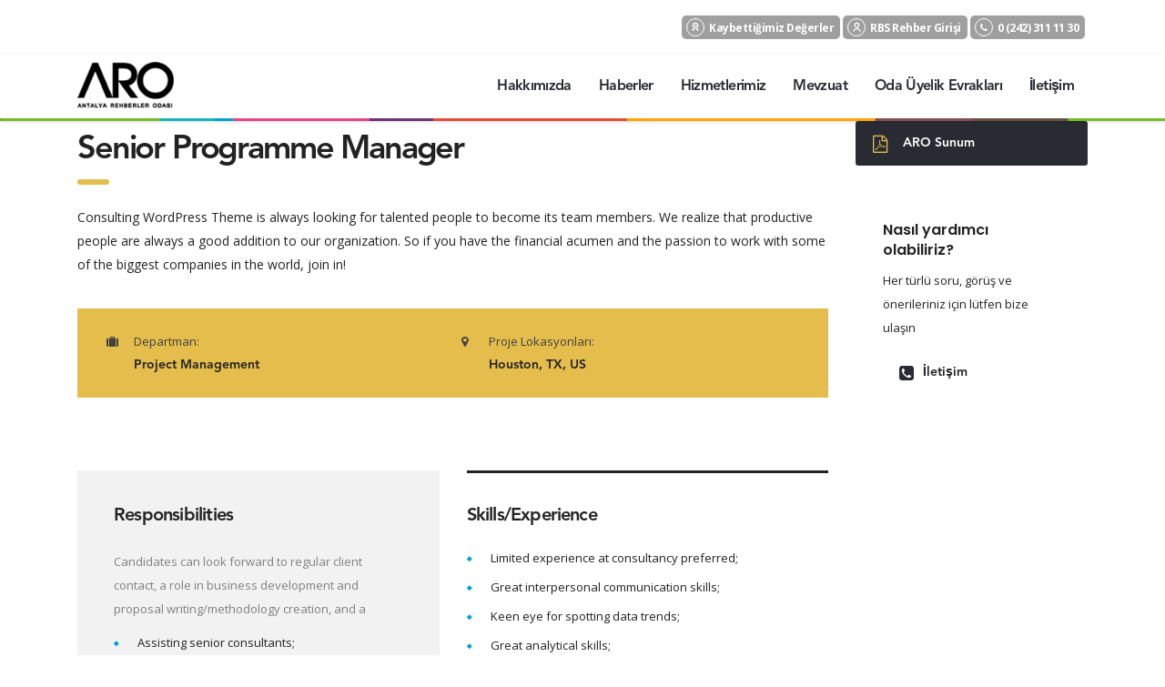

--- FILE ---
content_type: text/html; charset=UTF-8
request_url: https://aro.org.tr/careers_archive/senior-programme-manager/
body_size: 13277
content:
<!DOCTYPE html>
<html lang="tr">
<head>
    <meta charset="UTF-8">
    <meta name="viewport" content="width=device-width, initial-scale=1">
    <link rel="profile" href="http://gmpg.org/xfn/11">
    <link rel="pingback" href="https://aro.org.tr/xmlrpc.php">
    <title>Senior Programme Manager &#8211; ARO</title>
<style type="text/css" data-type="vc_shortcodes-custom-css">.vc_custom_1452687555475{margin-bottom: 100px !important;}.vc_custom_1451889219674{margin-bottom: -60px !important;}.vc_custom_1453112586637{margin-bottom: 60px !important;}.vc_custom_1453114022217{margin-bottom: 60px !important;}.vc_custom_1456121948446{padding-top: 13px !important;padding-right: 40px !important;padding-bottom: 34px !important;padding-left: 40px !important;background-color: #f2f2f2 !important;}.vc_custom_1456122016220{border-top-width: 3px !important;padding-top: 10px !important;border-top-color: #222222 !important;border-top-style: solid !important;}.vc_custom_1451762600590{margin-bottom: 0px !important;}</style><meta name='robots' content='max-image-preview:large' />
<link rel="alternate" type="application/rss+xml" title="ARO &raquo; akışı" href="https://aro.org.tr/feed/" />
<link rel="alternate" type="application/rss+xml" title="ARO &raquo; yorum akışı" href="https://aro.org.tr/comments/feed/" />
<link rel="alternate" title="oEmbed (JSON)" type="application/json+oembed" href="https://aro.org.tr/wp-json/oembed/1.0/embed?url=https%3A%2F%2Faro.org.tr%2Fcareers_archive%2Fsenior-programme-manager%2F" />
<link rel="alternate" title="oEmbed (XML)" type="text/xml+oembed" href="https://aro.org.tr/wp-json/oembed/1.0/embed?url=https%3A%2F%2Faro.org.tr%2Fcareers_archive%2Fsenior-programme-manager%2F&#038;format=xml" />
<style id='wp-img-auto-sizes-contain-inline-css' type='text/css'>
img:is([sizes=auto i],[sizes^="auto," i]){contain-intrinsic-size:3000px 1500px}
/*# sourceURL=wp-img-auto-sizes-contain-inline-css */
</style>
<link rel='stylesheet' id='sbi_styles-css' href='https://aro.org.tr/wp-content/plugins/instagram-feed/css/sbi-styles.min.css?ver=6.8.0' type='text/css' media='all' />
<style id='wp-block-library-inline-css' type='text/css'>
:root{--wp-block-synced-color:#7a00df;--wp-block-synced-color--rgb:122,0,223;--wp-bound-block-color:var(--wp-block-synced-color);--wp-editor-canvas-background:#ddd;--wp-admin-theme-color:#007cba;--wp-admin-theme-color--rgb:0,124,186;--wp-admin-theme-color-darker-10:#006ba1;--wp-admin-theme-color-darker-10--rgb:0,107,160.5;--wp-admin-theme-color-darker-20:#005a87;--wp-admin-theme-color-darker-20--rgb:0,90,135;--wp-admin-border-width-focus:2px}@media (min-resolution:192dpi){:root{--wp-admin-border-width-focus:1.5px}}.wp-element-button{cursor:pointer}:root .has-very-light-gray-background-color{background-color:#eee}:root .has-very-dark-gray-background-color{background-color:#313131}:root .has-very-light-gray-color{color:#eee}:root .has-very-dark-gray-color{color:#313131}:root .has-vivid-green-cyan-to-vivid-cyan-blue-gradient-background{background:linear-gradient(135deg,#00d084,#0693e3)}:root .has-purple-crush-gradient-background{background:linear-gradient(135deg,#34e2e4,#4721fb 50%,#ab1dfe)}:root .has-hazy-dawn-gradient-background{background:linear-gradient(135deg,#faaca8,#dad0ec)}:root .has-subdued-olive-gradient-background{background:linear-gradient(135deg,#fafae1,#67a671)}:root .has-atomic-cream-gradient-background{background:linear-gradient(135deg,#fdd79a,#004a59)}:root .has-nightshade-gradient-background{background:linear-gradient(135deg,#330968,#31cdcf)}:root .has-midnight-gradient-background{background:linear-gradient(135deg,#020381,#2874fc)}:root{--wp--preset--font-size--normal:16px;--wp--preset--font-size--huge:42px}.has-regular-font-size{font-size:1em}.has-larger-font-size{font-size:2.625em}.has-normal-font-size{font-size:var(--wp--preset--font-size--normal)}.has-huge-font-size{font-size:var(--wp--preset--font-size--huge)}.has-text-align-center{text-align:center}.has-text-align-left{text-align:left}.has-text-align-right{text-align:right}.has-fit-text{white-space:nowrap!important}#end-resizable-editor-section{display:none}.aligncenter{clear:both}.items-justified-left{justify-content:flex-start}.items-justified-center{justify-content:center}.items-justified-right{justify-content:flex-end}.items-justified-space-between{justify-content:space-between}.screen-reader-text{border:0;clip-path:inset(50%);height:1px;margin:-1px;overflow:hidden;padding:0;position:absolute;width:1px;word-wrap:normal!important}.screen-reader-text:focus{background-color:#ddd;clip-path:none;color:#444;display:block;font-size:1em;height:auto;left:5px;line-height:normal;padding:15px 23px 14px;text-decoration:none;top:5px;width:auto;z-index:100000}html :where(.has-border-color){border-style:solid}html :where([style*=border-top-color]){border-top-style:solid}html :where([style*=border-right-color]){border-right-style:solid}html :where([style*=border-bottom-color]){border-bottom-style:solid}html :where([style*=border-left-color]){border-left-style:solid}html :where([style*=border-width]){border-style:solid}html :where([style*=border-top-width]){border-top-style:solid}html :where([style*=border-right-width]){border-right-style:solid}html :where([style*=border-bottom-width]){border-bottom-style:solid}html :where([style*=border-left-width]){border-left-style:solid}html :where(img[class*=wp-image-]){height:auto;max-width:100%}:where(figure){margin:0 0 1em}html :where(.is-position-sticky){--wp-admin--admin-bar--position-offset:var(--wp-admin--admin-bar--height,0px)}@media screen and (max-width:600px){html :where(.is-position-sticky){--wp-admin--admin-bar--position-offset:0px}}

/*# sourceURL=wp-block-library-inline-css */
</style><style id='global-styles-inline-css' type='text/css'>
:root{--wp--preset--aspect-ratio--square: 1;--wp--preset--aspect-ratio--4-3: 4/3;--wp--preset--aspect-ratio--3-4: 3/4;--wp--preset--aspect-ratio--3-2: 3/2;--wp--preset--aspect-ratio--2-3: 2/3;--wp--preset--aspect-ratio--16-9: 16/9;--wp--preset--aspect-ratio--9-16: 9/16;--wp--preset--color--black: #000000;--wp--preset--color--cyan-bluish-gray: #abb8c3;--wp--preset--color--white: #ffffff;--wp--preset--color--pale-pink: #f78da7;--wp--preset--color--vivid-red: #cf2e2e;--wp--preset--color--luminous-vivid-orange: #ff6900;--wp--preset--color--luminous-vivid-amber: #fcb900;--wp--preset--color--light-green-cyan: #7bdcb5;--wp--preset--color--vivid-green-cyan: #00d084;--wp--preset--color--pale-cyan-blue: #8ed1fc;--wp--preset--color--vivid-cyan-blue: #0693e3;--wp--preset--color--vivid-purple: #9b51e0;--wp--preset--gradient--vivid-cyan-blue-to-vivid-purple: linear-gradient(135deg,rgb(6,147,227) 0%,rgb(155,81,224) 100%);--wp--preset--gradient--light-green-cyan-to-vivid-green-cyan: linear-gradient(135deg,rgb(122,220,180) 0%,rgb(0,208,130) 100%);--wp--preset--gradient--luminous-vivid-amber-to-luminous-vivid-orange: linear-gradient(135deg,rgb(252,185,0) 0%,rgb(255,105,0) 100%);--wp--preset--gradient--luminous-vivid-orange-to-vivid-red: linear-gradient(135deg,rgb(255,105,0) 0%,rgb(207,46,46) 100%);--wp--preset--gradient--very-light-gray-to-cyan-bluish-gray: linear-gradient(135deg,rgb(238,238,238) 0%,rgb(169,184,195) 100%);--wp--preset--gradient--cool-to-warm-spectrum: linear-gradient(135deg,rgb(74,234,220) 0%,rgb(151,120,209) 20%,rgb(207,42,186) 40%,rgb(238,44,130) 60%,rgb(251,105,98) 80%,rgb(254,248,76) 100%);--wp--preset--gradient--blush-light-purple: linear-gradient(135deg,rgb(255,206,236) 0%,rgb(152,150,240) 100%);--wp--preset--gradient--blush-bordeaux: linear-gradient(135deg,rgb(254,205,165) 0%,rgb(254,45,45) 50%,rgb(107,0,62) 100%);--wp--preset--gradient--luminous-dusk: linear-gradient(135deg,rgb(255,203,112) 0%,rgb(199,81,192) 50%,rgb(65,88,208) 100%);--wp--preset--gradient--pale-ocean: linear-gradient(135deg,rgb(255,245,203) 0%,rgb(182,227,212) 50%,rgb(51,167,181) 100%);--wp--preset--gradient--electric-grass: linear-gradient(135deg,rgb(202,248,128) 0%,rgb(113,206,126) 100%);--wp--preset--gradient--midnight: linear-gradient(135deg,rgb(2,3,129) 0%,rgb(40,116,252) 100%);--wp--preset--font-size--small: 13px;--wp--preset--font-size--medium: 20px;--wp--preset--font-size--large: 36px;--wp--preset--font-size--x-large: 42px;--wp--preset--spacing--20: 0.44rem;--wp--preset--spacing--30: 0.67rem;--wp--preset--spacing--40: 1rem;--wp--preset--spacing--50: 1.5rem;--wp--preset--spacing--60: 2.25rem;--wp--preset--spacing--70: 3.38rem;--wp--preset--spacing--80: 5.06rem;--wp--preset--shadow--natural: 6px 6px 9px rgba(0, 0, 0, 0.2);--wp--preset--shadow--deep: 12px 12px 50px rgba(0, 0, 0, 0.4);--wp--preset--shadow--sharp: 6px 6px 0px rgba(0, 0, 0, 0.2);--wp--preset--shadow--outlined: 6px 6px 0px -3px rgb(255, 255, 255), 6px 6px rgb(0, 0, 0);--wp--preset--shadow--crisp: 6px 6px 0px rgb(0, 0, 0);}:where(.is-layout-flex){gap: 0.5em;}:where(.is-layout-grid){gap: 0.5em;}body .is-layout-flex{display: flex;}.is-layout-flex{flex-wrap: wrap;align-items: center;}.is-layout-flex > :is(*, div){margin: 0;}body .is-layout-grid{display: grid;}.is-layout-grid > :is(*, div){margin: 0;}:where(.wp-block-columns.is-layout-flex){gap: 2em;}:where(.wp-block-columns.is-layout-grid){gap: 2em;}:where(.wp-block-post-template.is-layout-flex){gap: 1.25em;}:where(.wp-block-post-template.is-layout-grid){gap: 1.25em;}.has-black-color{color: var(--wp--preset--color--black) !important;}.has-cyan-bluish-gray-color{color: var(--wp--preset--color--cyan-bluish-gray) !important;}.has-white-color{color: var(--wp--preset--color--white) !important;}.has-pale-pink-color{color: var(--wp--preset--color--pale-pink) !important;}.has-vivid-red-color{color: var(--wp--preset--color--vivid-red) !important;}.has-luminous-vivid-orange-color{color: var(--wp--preset--color--luminous-vivid-orange) !important;}.has-luminous-vivid-amber-color{color: var(--wp--preset--color--luminous-vivid-amber) !important;}.has-light-green-cyan-color{color: var(--wp--preset--color--light-green-cyan) !important;}.has-vivid-green-cyan-color{color: var(--wp--preset--color--vivid-green-cyan) !important;}.has-pale-cyan-blue-color{color: var(--wp--preset--color--pale-cyan-blue) !important;}.has-vivid-cyan-blue-color{color: var(--wp--preset--color--vivid-cyan-blue) !important;}.has-vivid-purple-color{color: var(--wp--preset--color--vivid-purple) !important;}.has-black-background-color{background-color: var(--wp--preset--color--black) !important;}.has-cyan-bluish-gray-background-color{background-color: var(--wp--preset--color--cyan-bluish-gray) !important;}.has-white-background-color{background-color: var(--wp--preset--color--white) !important;}.has-pale-pink-background-color{background-color: var(--wp--preset--color--pale-pink) !important;}.has-vivid-red-background-color{background-color: var(--wp--preset--color--vivid-red) !important;}.has-luminous-vivid-orange-background-color{background-color: var(--wp--preset--color--luminous-vivid-orange) !important;}.has-luminous-vivid-amber-background-color{background-color: var(--wp--preset--color--luminous-vivid-amber) !important;}.has-light-green-cyan-background-color{background-color: var(--wp--preset--color--light-green-cyan) !important;}.has-vivid-green-cyan-background-color{background-color: var(--wp--preset--color--vivid-green-cyan) !important;}.has-pale-cyan-blue-background-color{background-color: var(--wp--preset--color--pale-cyan-blue) !important;}.has-vivid-cyan-blue-background-color{background-color: var(--wp--preset--color--vivid-cyan-blue) !important;}.has-vivid-purple-background-color{background-color: var(--wp--preset--color--vivid-purple) !important;}.has-black-border-color{border-color: var(--wp--preset--color--black) !important;}.has-cyan-bluish-gray-border-color{border-color: var(--wp--preset--color--cyan-bluish-gray) !important;}.has-white-border-color{border-color: var(--wp--preset--color--white) !important;}.has-pale-pink-border-color{border-color: var(--wp--preset--color--pale-pink) !important;}.has-vivid-red-border-color{border-color: var(--wp--preset--color--vivid-red) !important;}.has-luminous-vivid-orange-border-color{border-color: var(--wp--preset--color--luminous-vivid-orange) !important;}.has-luminous-vivid-amber-border-color{border-color: var(--wp--preset--color--luminous-vivid-amber) !important;}.has-light-green-cyan-border-color{border-color: var(--wp--preset--color--light-green-cyan) !important;}.has-vivid-green-cyan-border-color{border-color: var(--wp--preset--color--vivid-green-cyan) !important;}.has-pale-cyan-blue-border-color{border-color: var(--wp--preset--color--pale-cyan-blue) !important;}.has-vivid-cyan-blue-border-color{border-color: var(--wp--preset--color--vivid-cyan-blue) !important;}.has-vivid-purple-border-color{border-color: var(--wp--preset--color--vivid-purple) !important;}.has-vivid-cyan-blue-to-vivid-purple-gradient-background{background: var(--wp--preset--gradient--vivid-cyan-blue-to-vivid-purple) !important;}.has-light-green-cyan-to-vivid-green-cyan-gradient-background{background: var(--wp--preset--gradient--light-green-cyan-to-vivid-green-cyan) !important;}.has-luminous-vivid-amber-to-luminous-vivid-orange-gradient-background{background: var(--wp--preset--gradient--luminous-vivid-amber-to-luminous-vivid-orange) !important;}.has-luminous-vivid-orange-to-vivid-red-gradient-background{background: var(--wp--preset--gradient--luminous-vivid-orange-to-vivid-red) !important;}.has-very-light-gray-to-cyan-bluish-gray-gradient-background{background: var(--wp--preset--gradient--very-light-gray-to-cyan-bluish-gray) !important;}.has-cool-to-warm-spectrum-gradient-background{background: var(--wp--preset--gradient--cool-to-warm-spectrum) !important;}.has-blush-light-purple-gradient-background{background: var(--wp--preset--gradient--blush-light-purple) !important;}.has-blush-bordeaux-gradient-background{background: var(--wp--preset--gradient--blush-bordeaux) !important;}.has-luminous-dusk-gradient-background{background: var(--wp--preset--gradient--luminous-dusk) !important;}.has-pale-ocean-gradient-background{background: var(--wp--preset--gradient--pale-ocean) !important;}.has-electric-grass-gradient-background{background: var(--wp--preset--gradient--electric-grass) !important;}.has-midnight-gradient-background{background: var(--wp--preset--gradient--midnight) !important;}.has-small-font-size{font-size: var(--wp--preset--font-size--small) !important;}.has-medium-font-size{font-size: var(--wp--preset--font-size--medium) !important;}.has-large-font-size{font-size: var(--wp--preset--font-size--large) !important;}.has-x-large-font-size{font-size: var(--wp--preset--font-size--x-large) !important;}
/*# sourceURL=global-styles-inline-css */
</style>

<style id='classic-theme-styles-inline-css' type='text/css'>
/*! This file is auto-generated */
.wp-block-button__link{color:#fff;background-color:#32373c;border-radius:9999px;box-shadow:none;text-decoration:none;padding:calc(.667em + 2px) calc(1.333em + 2px);font-size:1.125em}.wp-block-file__button{background:#32373c;color:#fff;text-decoration:none}
/*# sourceURL=/wp-includes/css/classic-themes.min.css */
</style>
<link rel='stylesheet' id='contact-form-7-css' href='https://aro.org.tr/wp-content/plugins/contact-form-7/includes/css/styles.css?ver=6.0.6' type='text/css' media='all' />
<link rel='stylesheet' id='stm-stm-css' href='https://aro.org.tr/wp-content/uploads/stm_fonts/stm/stm.css?ver=1.0' type='text/css' media='all' />
<link rel='stylesheet' id='tp_twitter_plugin_css-css' href='https://aro.org.tr/wp-content/plugins/recent-tweets-widget/tp_twitter_plugin.css?ver=1.0' type='text/css' media='screen' />
<link rel='stylesheet' id='rs-plugin-settings-css' href='https://aro.org.tr/wp-content/plugins/revslider/public/assets/css/rs6.css?ver=6.1.2' type='text/css' media='all' />
<style id='rs-plugin-settings-inline-css' type='text/css'>
#rs-demo-id {}
/*# sourceURL=rs-plugin-settings-inline-css */
</style>
<link rel='stylesheet' id='bootstrap-css' href='https://aro.org.tr/wp-content/themes/consulting/assets/css/bootstrap.min.css?ver=4.6.7' type='text/css' media='all' />
<link rel='stylesheet' id='font-awesome-css' href='https://aro.org.tr/wp-content/themes/consulting/assets/css/font-awesome.min.css?ver=4.6.7' type='text/css' media='all' />
<link rel='stylesheet' id='consulting-style-css' href='https://aro.org.tr/wp-content/themes/consulting/style.css?ver=4.6.7' type='text/css' media='all' />
<link rel='stylesheet' id='consulting-layout-css' href='https://aro.org.tr/wp-content/themes/consulting/assets/css/layout_1/main.css?ver=4.6.7' type='text/css' media='all' />
<style id='consulting-layout-inline-css' type='text/css'>
.page_title{ background-repeat: repeat !important; }.mtc, .mtc_h:hover{
					color: #002e5b!important
				}.stc, .stc_h:hover{
					color: #6c98e1!important
				}.ttc, .ttc_h:hover{
					color: #fde428!important
				}.mbc, .mbc_h:hover, .stm-search .stm_widget_search button{
					background-color: #002e5b!important
				}.sbc, .sbc_h:hover{
					background-color: #6c98e1!important
				}.tbc, .tbc_h:hover{
					background-color: #fde428!important
				}.mbdc, .mbdc_h:hover{
					border-color: #002e5b!important
				}.sbdc, .sbdc_h:hover{
					border-color: #6c98e1!important
				}.tbdc, .tbdc_h:hover{
					border-color: #fde428!important
				}
/*# sourceURL=consulting-layout-inline-css */
</style>
<link rel='stylesheet' id='select2-css' href='https://aro.org.tr/wp-content/themes/consulting/assets/css/select2.min.css?ver=4.6.7' type='text/css' media='all' />
<link rel='stylesheet' id='header_builder-css' href='https://aro.org.tr/wp-content/themes/consulting/assets/css/header_builder.css?ver=4.6.7' type='text/css' media='all' />
<link rel='stylesheet' id='consulting-default-font-css' href='https://fonts.googleapis.com/css?family=Open+Sans%3A400%2C300%2C300italic%2C400italic%2C600%2C600italic%2C700%2C700italic%2C800%2C800italic%26subset%3Dlatin%2Cgreek%2Cgreek-ext%2Cvietnamese%2Ccyrillic-ext%2Clatin-ext%2Ccyrillic%7CPoppins%3A400%2C500%2C300%2C600%2C700%26subset%3Dlatin%2Clatin-ext%2Cdevanagari&#038;ver=4.6.7' type='text/css' media='all' />
<link rel='stylesheet' id='consulting-skin_dark_denim-css' href='https://aro.org.tr/wp-content/themes/consulting/assets/css/layout_1/skin_dark_denim.css?ver=1' type='text/css' media='all' />
<link rel='stylesheet' id='stm_megamenu-css' href='https://aro.org.tr/wp-content/themes/consulting/inc/megamenu/assets/css/megamenu.css?ver=6.9' type='text/css' media='all' />
<style id='akismet-widget-style-inline-css' type='text/css'>

			.a-stats {
				--akismet-color-mid-green: #357b49;
				--akismet-color-white: #fff;
				--akismet-color-light-grey: #f6f7f7;

				max-width: 350px;
				width: auto;
			}

			.a-stats * {
				all: unset;
				box-sizing: border-box;
			}

			.a-stats strong {
				font-weight: 600;
			}

			.a-stats a.a-stats__link,
			.a-stats a.a-stats__link:visited,
			.a-stats a.a-stats__link:active {
				background: var(--akismet-color-mid-green);
				border: none;
				box-shadow: none;
				border-radius: 8px;
				color: var(--akismet-color-white);
				cursor: pointer;
				display: block;
				font-family: -apple-system, BlinkMacSystemFont, 'Segoe UI', 'Roboto', 'Oxygen-Sans', 'Ubuntu', 'Cantarell', 'Helvetica Neue', sans-serif;
				font-weight: 500;
				padding: 12px;
				text-align: center;
				text-decoration: none;
				transition: all 0.2s ease;
			}

			/* Extra specificity to deal with TwentyTwentyOne focus style */
			.widget .a-stats a.a-stats__link:focus {
				background: var(--akismet-color-mid-green);
				color: var(--akismet-color-white);
				text-decoration: none;
			}

			.a-stats a.a-stats__link:hover {
				filter: brightness(110%);
				box-shadow: 0 4px 12px rgba(0, 0, 0, 0.06), 0 0 2px rgba(0, 0, 0, 0.16);
			}

			.a-stats .count {
				color: var(--akismet-color-white);
				display: block;
				font-size: 1.5em;
				line-height: 1.4;
				padding: 0 13px;
				white-space: nowrap;
			}
		
/*# sourceURL=akismet-widget-style-inline-css */
</style>
<link rel='stylesheet' id='js_composer_front-css' href='https://aro.org.tr/wp-content/plugins/js_composer/assets/css/js_composer.min.css?ver=6.0.5' type='text/css' media='all' />
<script type="text/javascript" src="https://aro.org.tr/wp-includes/js/jquery/jquery.min.js?ver=3.7.1" id="jquery-core-js"></script>
<script type="text/javascript" src="https://aro.org.tr/wp-includes/js/jquery/jquery-migrate.min.js?ver=3.4.1" id="jquery-migrate-js"></script>
<script type="text/javascript" src="https://aro.org.tr/wp-content/plugins/revslider/public/assets/js/revolution.tools.min.js?ver=6.0" id="tp-tools-js"></script>
<script type="text/javascript" src="https://aro.org.tr/wp-content/plugins/revslider/public/assets/js/rs6.min.js?ver=6.1.2" id="revmin-js"></script>
<script type="text/javascript" src="https://aro.org.tr/wp-content/themes/consulting/inc/megamenu/assets/js/megamenu.js?ver=6.9" id="stm_megamenu-js"></script>
<link rel="https://api.w.org/" href="https://aro.org.tr/wp-json/" /><link rel="EditURI" type="application/rsd+xml" title="RSD" href="https://aro.org.tr/xmlrpc.php?rsd" />
<meta name="generator" content="WordPress 6.9" />
<link rel="canonical" href="https://aro.org.tr/careers_archive/senior-programme-manager/" />
<link rel='shortlink' href='https://aro.org.tr/?p=433' />
        <script type="text/javascript">
            var ajaxurl = 'https://aro.org.tr/wp-admin/admin-ajax.php';
            var stm_ajax_load_events = '0fac840d3e';
            var stm_ajax_load_portfolio = '250ddbf57c';
            var stm_ajax_add_event_member_sc = 'b0ac02b89e';
            var stm_custom_register = 'cefa8c70cb';
            var stm_get_prices = '49d2cec674';
            var stm_get_history = 'e4d9479452';
            var consulting_install_plugin = 'e47a06a6e1';
            var stm_ajax_add_review = '0068c54ceb';
        </script>
        <meta name="generator" content="Powered by WPBakery Page Builder - drag and drop page builder for WordPress."/>
<meta name="generator" content="Powered by Slider Revolution 6.1.2 - responsive, Mobile-Friendly Slider Plugin for WordPress with comfortable drag and drop interface." />
<link rel="icon" href="https://aro.org.tr/wp-content/uploads/2020/01/favicon-50x50.png" sizes="32x32" />
<link rel="icon" href="https://aro.org.tr/wp-content/uploads/2020/01/favicon.png" sizes="192x192" />
<link rel="apple-touch-icon" href="https://aro.org.tr/wp-content/uploads/2020/01/favicon.png" />
<meta name="msapplication-TileImage" content="https://aro.org.tr/wp-content/uploads/2020/01/favicon.png" />
<script type="text/javascript">function setREVStartSize(t){try{var h,e=document.getElementById(t.c).parentNode.offsetWidth;if(e=0===e||isNaN(e)?window.innerWidth:e,t.tabw=void 0===t.tabw?0:parseInt(t.tabw),t.thumbw=void 0===t.thumbw?0:parseInt(t.thumbw),t.tabh=void 0===t.tabh?0:parseInt(t.tabh),t.thumbh=void 0===t.thumbh?0:parseInt(t.thumbh),t.tabhide=void 0===t.tabhide?0:parseInt(t.tabhide),t.thumbhide=void 0===t.thumbhide?0:parseInt(t.thumbhide),t.mh=void 0===t.mh||""==t.mh||"auto"===t.mh?0:parseInt(t.mh,0),"fullscreen"===t.layout||"fullscreen"===t.l)h=Math.max(t.mh,window.innerHeight);else{for(var i in t.gw=Array.isArray(t.gw)?t.gw:[t.gw],t.rl)void 0!==t.gw[i]&&0!==t.gw[i]||(t.gw[i]=t.gw[i-1]);for(var i in t.gh=void 0===t.el||""===t.el||Array.isArray(t.el)&&0==t.el.length?t.gh:t.el,t.gh=Array.isArray(t.gh)?t.gh:[t.gh],t.rl)void 0!==t.gh[i]&&0!==t.gh[i]||(t.gh[i]=t.gh[i-1]);var r,a=new Array(t.rl.length),n=0;for(var i in t.tabw=t.tabhide>=e?0:t.tabw,t.thumbw=t.thumbhide>=e?0:t.thumbw,t.tabh=t.tabhide>=e?0:t.tabh,t.thumbh=t.thumbhide>=e?0:t.thumbh,t.rl)a[i]=t.rl[i]<window.innerWidth?0:t.rl[i];for(var i in r=a[0],a)r>a[i]&&0<a[i]&&(r=a[i],n=i);var d=e>t.gw[n]+t.tabw+t.thumbw?1:(e-(t.tabw+t.thumbw))/t.gw[n];h=t.gh[n]*d+(t.tabh+t.thumbh)}void 0===window.rs_init_css&&(window.rs_init_css=document.head.appendChild(document.createElement("style"))),document.getElementById(t.c).height=h,window.rs_init_css.innerHTML+="#"+t.c+"_wrapper { height: "+h+"px }"}catch(t){console.log("Failure at Presize of Slider:"+t)}};</script>
<noscript><style> .wpb_animate_when_almost_visible { opacity: 1; }</style></noscript><link rel='stylesheet' id='vc_google_fonts_abril_fatfaceregular-css' href='//fonts.googleapis.com/css?family=Abril+Fatface%3Aregular&#038;ver=6.9' type='text/css' media='all' />
<link rel='stylesheet' id='vc_google_fonts_poppins300regular500600700-css' href='//fonts.googleapis.com/css?family=Poppins%3A300%2Cregular%2C500%2C600%2C700&#038;ver=6.9' type='text/css' media='all' />
</head>
<body class="wp-singular stm_careers-template-default single single-stm_careers postid-433 wp-theme-consulting site_layout_1  header_style_2 sticky_menu wpb-js-composer js-comp-ver-6.0.5 vc_responsive">
<div id="wrapper">
    <div id="fullpage" class="content_wrapper">
                        <header id="header">
                                                                        <div class="top_bar">
                            <div class="container">
                                                                                                        <div class="top_bar_info_wr">
                                                                                                                                                                                                                                                                                                                                <ul class="top_bar_info"
                                                        id="top_bar_info_1" style="display: block;">
                                                                                                                    <li>
                                                                <i class="stm-award"></i>
                                                                <span>
                                                                    <a target="_blank" href="/kaybettigimiz-degerler">Kaybettiğimiz Değerler</a>                                                                </span>
                                                            </li>
                                                                                                                                                                            <li>
                                                                <i class="stm-user"></i>
                                                                <span>
                                                                    <a target="_blank" href="https://rehber.tureb.org.tr/KullaniciGiris/Index/">RBS Rehber Girişi</a>                                                                </span>
                                                            </li>
                                                                                                                                                                            <li>
                                                                <i class="fa fa-phone"></i>
                                                                <span>
                                                                    <a href="tel:+902423111130">0 (242) 311 11 30</a>                                                                </span>
                                                            </li>
                                                                                                            </ul>
                                                                                                                                                                        </div>
                                                            </div>
                        </div>
                                                                                                <div class="header_top clearfix">
                            <div class="container">
                                <div class="logo media-left media-middle">
                                                                            <a href="https://aro.org.tr/"><img
                                                    src="https://aro.org.tr/wp-content/uploads/2019/12/logo_dark.png"
                                                    style="width: px; height: px;"
                                                    alt="ARO"/></a>
                                                                    </div>
                                <div class="top_nav media-body media-middle">
                                                                                                                                                    <div class="top_nav_wrapper clearfix">
                                        <ul id="menu-extra-links" class="main_menu_nav"><li id="menu-item-1292" class="menu-item menu-item-type-post_type menu-item-object-page menu-item-has-children menu-item-1292"><a href="https://aro.org.tr/hakkimizda/">Hakkımızda</a>
<ul class="sub-menu">
	<li id="menu-item-1552" class="menu-item menu-item-type-post_type menu-item-object-page menu-item-1552 stm_col_width_default stm_mega_cols_inside_default"><a href="https://aro.org.tr/baskan/">Başkan</a></li>
	<li id="menu-item-1550" class="menu-item menu-item-type-post_type menu-item-object-page menu-item-1550 stm_col_width_default stm_mega_cols_inside_default"><a href="https://aro.org.tr/yonetim-kurulu/">Yönetim Kurulu</a></li>
	<li id="menu-item-1549" class="menu-item menu-item-type-post_type menu-item-object-page menu-item-1549 stm_col_width_default stm_mega_cols_inside_default"><a href="https://aro.org.tr/denetleme-kurulu/">Denetleme Kurulu</a></li>
	<li id="menu-item-1551" class="menu-item menu-item-type-post_type menu-item-object-page menu-item-1551 stm_col_width_default stm_mega_cols_inside_default"><a href="https://aro.org.tr/uyelerimiz/">Üyelerimiz</a></li>
	<li id="menu-item-1548" class="menu-item menu-item-type-post_type menu-item-object-page menu-item-1548 stm_col_width_default stm_mega_cols_inside_default"><a href="https://aro.org.tr/calisanlarimiz/">Çalışanlarımız</a></li>
</ul>
</li>
<li id="menu-item-1554" class="menu-item menu-item-type-taxonomy menu-item-object-category menu-item-1554"><a href="https://aro.org.tr/category/haberler/">Haberler</a></li>
<li id="menu-item-1555" class="menu-item menu-item-type-taxonomy menu-item-object-category menu-item-has-children menu-item-1555"><a href="https://aro.org.tr/category/hizmetlerimiz/">Hizmetlerimiz</a>
<ul class="sub-menu">
	<li id="menu-item-3506" class="menu-item menu-item-type-post_type menu-item-object-page menu-item-3506 stm_col_width_default stm_mega_cols_inside_default"><a href="https://aro.org.tr/youtube-yayinlarimiz/">Youtube Yayınlarımız</a></li>
</ul>
</li>
<li id="menu-item-1559" class="menu-item menu-item-type-taxonomy menu-item-object-category menu-item-has-children menu-item-1559"><a href="https://aro.org.tr/category/rehberin-rehberi/">Mevzuat</a>
<ul class="sub-menu">
	<li id="menu-item-3505" class="menu-item menu-item-type-post_type menu-item-object-page menu-item-3505 stm_col_width_default stm_mega_cols_inside_default"><a href="https://aro.org.tr/6326-sayili-turist-rehberligi-meslek-kanunu/">6326 Sayılı Turist Rehberliği Meslek Kanunu</a></li>
	<li id="menu-item-3504" class="menu-item menu-item-type-post_type menu-item-object-page menu-item-3504 stm_col_width_default stm_mega_cols_inside_default"><a href="https://aro.org.tr/turist-rehberligi-yonetmeligi/">Turist Rehberliği Yönetmeliği</a></li>
</ul>
</li>
<li id="menu-item-3502" class="menu-item menu-item-type-post_type menu-item-object-page menu-item-3502"><a href="https://aro.org.tr/kayitevraklar/">Oda Üyelik Evrakları</a></li>
<li id="menu-item-1553" class="menu-item menu-item-type-post_type menu-item-object-page menu-item-1553"><a href="https://aro.org.tr/iletisim/">İletişim</a></li>
</ul>                                    </div>
                                </div>
                            </div>
                            <div class="headerBottom"></div>
                        </div>
                    
                    <div class="mobile_header">
                        <div class="logo_wrapper clearfix">
                            <div class="logo">
                                                                    <a href="https://aro.org.tr/"><img
                                                src="https://aro.org.tr/wp-content/uploads/2019/12/logo_dark.png"
                                                style="width: px; height: px;"
                                                alt="ARO"/></a>
                                                            </div>
                            <div id="menu_toggle">
                                <button></button>
                            </div>
                        </div>
                        <div class="header_info">
                            <div class="top_nav_mobile">
                                <ul id="menu-extra-links-1" class="main_menu_nav"><li class="menu-item menu-item-type-post_type menu-item-object-page menu-item-has-children menu-item-1292"><a href="https://aro.org.tr/hakkimizda/">Hakkımızda</a>
<ul class="sub-menu">
	<li class="menu-item menu-item-type-post_type menu-item-object-page menu-item-1552 stm_col_width_default stm_mega_cols_inside_default"><a href="https://aro.org.tr/baskan/">Başkan</a></li>
	<li class="menu-item menu-item-type-post_type menu-item-object-page menu-item-1550 stm_col_width_default stm_mega_cols_inside_default"><a href="https://aro.org.tr/yonetim-kurulu/">Yönetim Kurulu</a></li>
	<li class="menu-item menu-item-type-post_type menu-item-object-page menu-item-1549 stm_col_width_default stm_mega_cols_inside_default"><a href="https://aro.org.tr/denetleme-kurulu/">Denetleme Kurulu</a></li>
	<li class="menu-item menu-item-type-post_type menu-item-object-page menu-item-1551 stm_col_width_default stm_mega_cols_inside_default"><a href="https://aro.org.tr/uyelerimiz/">Üyelerimiz</a></li>
	<li class="menu-item menu-item-type-post_type menu-item-object-page menu-item-1548 stm_col_width_default stm_mega_cols_inside_default"><a href="https://aro.org.tr/calisanlarimiz/">Çalışanlarımız</a></li>
</ul>
</li>
<li class="menu-item menu-item-type-taxonomy menu-item-object-category menu-item-1554"><a href="https://aro.org.tr/category/haberler/">Haberler</a></li>
<li class="menu-item menu-item-type-taxonomy menu-item-object-category menu-item-has-children menu-item-1555"><a href="https://aro.org.tr/category/hizmetlerimiz/">Hizmetlerimiz</a>
<ul class="sub-menu">
	<li class="menu-item menu-item-type-post_type menu-item-object-page menu-item-3506 stm_col_width_default stm_mega_cols_inside_default"><a href="https://aro.org.tr/youtube-yayinlarimiz/">Youtube Yayınlarımız</a></li>
</ul>
</li>
<li class="menu-item menu-item-type-taxonomy menu-item-object-category menu-item-has-children menu-item-1559"><a href="https://aro.org.tr/category/rehberin-rehberi/">Mevzuat</a>
<ul class="sub-menu">
	<li class="menu-item menu-item-type-post_type menu-item-object-page menu-item-3505 stm_col_width_default stm_mega_cols_inside_default"><a href="https://aro.org.tr/6326-sayili-turist-rehberligi-meslek-kanunu/">6326 Sayılı Turist Rehberliği Meslek Kanunu</a></li>
	<li class="menu-item menu-item-type-post_type menu-item-object-page menu-item-3504 stm_col_width_default stm_mega_cols_inside_default"><a href="https://aro.org.tr/turist-rehberligi-yonetmeligi/">Turist Rehberliği Yönetmeliği</a></li>
</ul>
</li>
<li class="menu-item menu-item-type-post_type menu-item-object-page menu-item-3502"><a href="https://aro.org.tr/kayitevraklar/">Oda Üyelik Evrakları</a></li>
<li class="menu-item menu-item-type-post_type menu-item-object-page menu-item-1553"><a href="https://aro.org.tr/iletisim/">İletişim</a></li>
</ul>                            </div>
                                                            <div class="icon_texts">
                                                                            <div class="icon_text clearfix">
                                            <div class="icon"><i
                                                        class="fa fa fa-map-marker"></i>
                                            </div>
                                            <div class="text">
                                                <strong>212 714 0177</strong>
<span>Ücretsiz aramal</span>                                            </div>
                                        </div>
                                                                                                                <div class="icon_text clearfix">
                                            <div class="icon"><i
                                                        class="fa fa fa-map-marker"></i>
                                            </div>
                                            <div class="text">
                                                <strong>Pzt - Cmt 8.00 - 18.00</strong>
<span>Pazar KAPALI</span>                                            </div>
                                        </div>
                                                                                                                <div class="icon_text clearfix">
                                            <div class="icon"><i
                                                        class="fa fa fa-map-marker"></i>
                                            </div>
                                            <div class="text">
                                                <strong>1010 Avenue of the Moon</strong>
<span>New York, NY 10018 US.</span>                                            </div>
                                        </div>
                                                                    </div>
                                                        
                        </div>
                    </div>
                                    </header>
        <div id="main" >
                        <div class="container">

<div class="content-area">

	<article id="post-433" class="post-433 stm_careers type-stm_careers status-publish hentry">
	<div class="entry-content">
		            <div class="vc_row wpb_row vc_row-fluid vc_custom_1452687555475"><div class="wpb_column vc_column_container vc_col-sm-12 vc_col-lg-9 vc_col-md-9"><div class="vc_column-inner "><div class="wpb_wrapper"><div class="vc_custom_heading text_align_left" ><h2 style="text-align: left" >Senior Programme Manager</h2></div>
	<div class="wpb_text_column wpb_content_element " >
		<div class="wpb_wrapper">
			<p>Consulting WordPress Theme is always looking for talented people to become its team members. We realize that productive people are always a good addition to our organization. So if you have the financial acumen and the passion to work with some of the biggest companies in the world, join in!</p>

		</div>
	</div>
<div class="vacancy_about_wr  vc_custom_1453112586637">
	<div class="about_vacantion">
			<div class="info">
			<div class="icon">
				<i class="fa fa-suitcase"></i>
			</div>
			<div class="text">
				Departman:				<strong>Project Management</strong>
			</div>
		</div>
				<div class="info">
			<div class="icon">
				<i class="fa fa-map-marker"></i>
			</div>
			<div class="text">
				Proje Lokasyonları:				<strong>Houston, TX, US</strong>
			</div>
		</div>
			</div></div><div class="vc_row wpb_row vc_inner vc_row-fluid vc_custom_1453114022217"><div class="wpb_column vc_column_container vc_col-sm-6"><div class="vc_column-inner"><div class="wpb_wrapper">
	<div class="wpb_text_column wpb_content_element  vc_custom_1456121948446" >
		<div class="wpb_wrapper">
			<h4 class="no_stripe">Responsibilities</h4>
<p><span style="font-size: 13px; line-height: 22px; color: #808080;">Candidates can look forward to regular client contact, a role in business development and proposal writing/methodology creation, and a</span></p>
<ul style="color: #222222; font-size: 13px; line-height: 22px;">
<li>Assisting senior consultants;</li>
<li>Providing legal and scholarly research;</li>
<li>Creating reports &amp; Gathering Data</li>
<li>Analyzing Data and understanding results</li>
<li>Arranging client coordination</li>
</ul>

		</div>
	</div>
</div></div></div><div class="wpb_column vc_column_container vc_col-sm-6"><div class="vc_column-inner"><div class="wpb_wrapper">
	<div class="wpb_text_column wpb_content_element  vc_custom_1456122016220" >
		<div class="wpb_wrapper">
			<h4 class="no_stripe">Skills/Experience</h4>
<ul>
<li>Limited experience at consultancy preferred;</li>
<li>Great interpersonal communication skills;</li>
<li>Keen eye for spotting data trends;</li>
<li>Great analytical skills;</li>
<li>A keen grasp of information technology;</li>
<li>Professional demeanor;</li>
<li>Personal accountability and strong work ethic;</li>
<li>Professional, able to interact with vendors/clients;</li>
<li>Positive, “can do” attitude.</li>
</ul>

		</div>
	</div>
</div></div></div></div><div class="vacancy_bottom_wr ">
	<div class="vacancy_bottom media">
		</div></div></div></div></div><div class="wpb_column vc_column_container vc_col-sm-3 vc_hidden-sm vc_hidden-xs"><div class="vc_column-inner "><div class="wpb_wrapper">
<div class="stm_sidebar">
	<style type="text/css" scoped>
		.vc_custom_1451998133493{margin-bottom: 30px !important;}.vc_custom_1452056597103{margin-right: 0px !important;margin-bottom: 30px !important;margin-left: 0px !important;}.vc_custom_1452056633692{padding-top: 37px !important;padding-right: 30px !important;padding-bottom: 40px !important;padding-left: 30px !important;}.vc_custom_1577413434001{margin-bottom: 9px !important;}.vc_custom_1577413481464{margin-bottom: 17px !important;}	</style>
	<div class="vc_row wpb_row vc_row-fluid vc_custom_1451998133493"><div class="wpb_column vc_column_container vc_col-sm-12"><div class="vc_column-inner "><div class="wpb_wrapper"><div class="vc_btn3-container vc_btn3-left" ><button class="vc_general vc_btn3 vc_btn3-size-lg vc_btn3-shape-rounded vc_btn3-style-flat vc_btn3-block vc_btn3-icon-left vc_btn3-color-theme_style_1"><i class="vc_btn3-icon fa fa-file-pdf-o"></i> ARO Sunum</button></div></div></div></div></div><div class="vc_row wpb_row vc_row-fluid third_bg_color vc_custom_1452056597103"><div class="wpb_column vc_column_container vc_col-sm-12"><div class="vc_column-inner vc_custom_1452056633692"><div class="wpb_wrapper"><div class="vc_custom_heading vc_custom_1577413434001 text_align_left" ><div style="font-size: 16px;color: #222222;text-align: left;font-family:Poppins;font-weight:600;font-style:normal" >Nasıl yardımcı olabiliriz?</div></div>
	<div class="wpb_text_column wpb_content_element  vc_custom_1577413481464" >
		<div class="wpb_wrapper">
			<p><span style="font-size: 13px; line-height: 22px;">Her türlü soru, görüş ve önerileriniz için lütfen bize ulaşın</span></p>

		</div>
	</div>
<div class="vc_btn3-container vc_btn3-inline" ><button class="vc_general vc_btn3 vc_btn3-size-sm vc_btn3-shape-rounded vc_btn3-style-flat vc_btn3-icon-left vc_btn3-color-white"><i class="vc_btn3-icon fa fa-phone-square"></i> İletişim</button></div></div></div></div></div>
</div></div></div></div></div><div data-vc-full-width="true" data-vc-full-width-init="false" class="vc_row wpb_row vc_row-fluid third_bg_color vc_custom_1451889219674"><div class="wpb_column vc_column_container vc_col-sm-12"><div class="vc_column-inner "><div class="wpb_wrapper">

<section class="vc_cta3-container" >
    <div class="vc_general vc_cta3 third_bg_color vc_cta3-style-flat vc_cta3-shape-square vc_cta3-align-left vc_cta3-color-classic vc_cta3-icon-size-md vc_cta3-actions-right vc_custom_1451762600590">
                        <div class="vc_cta3_content-container">
                                    <div class="vc_cta3-content">
                <header class="vc_cta3-content-header">
                    <div class="vc_custom_heading" ><h2 style="font-size: 20px;color: #000000;line-height: 24px" >Looking for a First-Class Business Plan Consultant?</h2></div>                                    </header>
                            </div>
                        <div class="vc_cta3-actions"><div class="vc_btn3-container vc_btn3-right" ><button class="vc_general vc_btn3 vc_btn3-size-md vc_btn3-shape-rounded vc_btn3-style-flat vc_btn3-block vc_btn3-icon-right vc_btn3-color-theme_style_2">get a quote <i class="vc_btn3-icon fa fa-chevron-right"></i></button></div></div>        </div>
                    </div>
</section>

</div></div></div></div><div class="vc_row-full-width vc_clearfix"></div>
			</div>
</article> <!-- #post-## -->
</div>

    </div> <!--.container-->
    </div> <!--#main-->
    </div> <!--.content_wrapper-->
        
        <footer id="footer" class="footer style_2 no-copyright">
            
                                                <div class="widgets_row">
                        <div class="container">
                            <div class="footer_widgets">
                                <div class="row">
                                                                            <div class="col-lg-3 col-md-3 col-sm-6 col-xs-12">
                                                                                                                                                                                                        <div class="footer_logo">
                                                            <a href="https://aro.org.tr/">
                                                                <img src="https://aro.org.tr/wp-content/uploads/2019/12/logo.png"
                                                                     alt="ARO"/>
                                                            </a>
                                                        </div>
                                                                                                                                                                                                        <div class="footer_text">
                                                        <p>6326 sayılı Kanun ile 22 Haziran 2012 tarihinde kamu kurum niteliğini kazanmıştır. TUREB birlik üyesidir.</p>
                                                    </div>
                                                                                                                                                                                                                                                                                                                                    </div>
                                                                            <div class="col-lg-3 col-md-3 col-sm-6 col-xs-12">
                                                                                        
		<section id="recent-posts-4" class="widget widget_recent_entries">
		<h4 class="widget_title no_stripe">Son Eklenenler</h4>
		<ul>
											<li>
					<a href="https://aro.org.tr/termessos-egitim-gezisi-13-aralik-2025/">Termessos Eğitim Gezisi 13 Aralık 2025</a>
											<span class="post-date">22 Aralık 2025</span>
									</li>
											<li>
					<a href="https://aro.org.tr/kis-saati-uygulamasi2025/">Kış Saati Uygulaması Hakkında</a>
											<span class="post-date">1 Ekim 2025</span>
									</li>
											<li>
					<a href="https://aro.org.tr/antalya-florasi-ve-bitki-ortusunun-bilinmeyen-yonleri-semineri/">Antalya Florası ve Bitki Örtüsünün Bilinmeyen Yönleri Semineri</a>
											<span class="post-date">8 Eylül 2025</span>
									</li>
					</ul>

		</section>                                        </div>
                                                                            <div class="col-lg-3 col-md-3 col-sm-6 col-xs-12">
                                                                                        <section id="nav_menu-2" class="widget widget_nav_menu"><h4 class="widget_title no_stripe">Linkler</h4><div class="menu-extra-links-container"><ul id="menu-extra-links-2" class="menu"><li class="menu-item menu-item-type-post_type menu-item-object-page menu-item-has-children menu-item-1292"><a href="https://aro.org.tr/hakkimizda/">Hakkımızda</a>
<ul class="sub-menu">
	<li class="menu-item menu-item-type-post_type menu-item-object-page menu-item-1552 stm_col_width_default stm_mega_cols_inside_default"><a href="https://aro.org.tr/baskan/">Başkan</a></li>
	<li class="menu-item menu-item-type-post_type menu-item-object-page menu-item-1550 stm_col_width_default stm_mega_cols_inside_default"><a href="https://aro.org.tr/yonetim-kurulu/">Yönetim Kurulu</a></li>
	<li class="menu-item menu-item-type-post_type menu-item-object-page menu-item-1549 stm_col_width_default stm_mega_cols_inside_default"><a href="https://aro.org.tr/denetleme-kurulu/">Denetleme Kurulu</a></li>
	<li class="menu-item menu-item-type-post_type menu-item-object-page menu-item-1551 stm_col_width_default stm_mega_cols_inside_default"><a href="https://aro.org.tr/uyelerimiz/">Üyelerimiz</a></li>
	<li class="menu-item menu-item-type-post_type menu-item-object-page menu-item-1548 stm_col_width_default stm_mega_cols_inside_default"><a href="https://aro.org.tr/calisanlarimiz/">Çalışanlarımız</a></li>
</ul>
</li>
<li class="menu-item menu-item-type-taxonomy menu-item-object-category menu-item-1554"><a href="https://aro.org.tr/category/haberler/">Haberler</a></li>
<li class="menu-item menu-item-type-taxonomy menu-item-object-category menu-item-has-children menu-item-1555"><a href="https://aro.org.tr/category/hizmetlerimiz/">Hizmetlerimiz</a>
<ul class="sub-menu">
	<li class="menu-item menu-item-type-post_type menu-item-object-page menu-item-3506 stm_col_width_default stm_mega_cols_inside_default"><a href="https://aro.org.tr/youtube-yayinlarimiz/">Youtube Yayınlarımız</a></li>
</ul>
</li>
<li class="menu-item menu-item-type-taxonomy menu-item-object-category menu-item-has-children menu-item-1559"><a href="https://aro.org.tr/category/rehberin-rehberi/">Mevzuat</a>
<ul class="sub-menu">
	<li class="menu-item menu-item-type-post_type menu-item-object-page menu-item-3505 stm_col_width_default stm_mega_cols_inside_default"><a href="https://aro.org.tr/6326-sayili-turist-rehberligi-meslek-kanunu/">6326 Sayılı Turist Rehberliği Meslek Kanunu</a></li>
	<li class="menu-item menu-item-type-post_type menu-item-object-page menu-item-3504 stm_col_width_default stm_mega_cols_inside_default"><a href="https://aro.org.tr/turist-rehberligi-yonetmeligi/">Turist Rehberliği Yönetmeliği</a></li>
</ul>
</li>
<li class="menu-item menu-item-type-post_type menu-item-object-page menu-item-3502"><a href="https://aro.org.tr/kayitevraklar/">Oda Üyelik Evrakları</a></li>
<li class="menu-item menu-item-type-post_type menu-item-object-page menu-item-1553"><a href="https://aro.org.tr/iletisim/">İletişim</a></li>
</ul></div></section>                                        </div>
                                                                            <div class="col-lg-3 col-md-3 col-sm-6 col-xs-12">
                                                                                        <section id="search-3" class="widget widget_search"><h4 class="widget_title no_stripe">Arama</h4><form method="get" class="search-form" action="https://aro.org.tr/">
	<input type="search" class="form-control" placeholder="Arama..." value="" name="s" />
	<button type="submit"><i class="fa fa-search"></i></button>
</form></section>                                        </div>
                                                                    </div>
                            </div>
                        </div>
                    </div>
                            
                            <div class="copyright_row">
                    <div class="container">
                        <div class="copyright_row_wr">
                                                                                                                                                    <div class="copyright">
                                                                            © 2025 Copyright ARO - Antalya Rehberler Odası                                                                    </div>
                                                    </div>
                    </div>
                </div>
                    </footer>
        </div> <!--#wrapper-->
<script type="speculationrules">
{"prefetch":[{"source":"document","where":{"and":[{"href_matches":"/*"},{"not":{"href_matches":["/wp-*.php","/wp-admin/*","/wp-content/uploads/*","/wp-content/*","/wp-content/plugins/*","/wp-content/themes/consulting/*","/*\\?(.+)"]}},{"not":{"selector_matches":"a[rel~=\"nofollow\"]"}},{"not":{"selector_matches":".no-prefetch, .no-prefetch a"}}]},"eagerness":"conservative"}]}
</script>
<!-- Instagram Feed JS -->
<script type="text/javascript">
var sbiajaxurl = "https://aro.org.tr/wp-admin/admin-ajax.php";
</script>
<script type="text/javascript" src="https://aro.org.tr/wp-includes/js/dist/hooks.min.js?ver=dd5603f07f9220ed27f1" id="wp-hooks-js"></script>
<script type="text/javascript" src="https://aro.org.tr/wp-includes/js/dist/i18n.min.js?ver=c26c3dc7bed366793375" id="wp-i18n-js"></script>
<script type="text/javascript" id="wp-i18n-js-after">
/* <![CDATA[ */
wp.i18n.setLocaleData( { 'text direction\u0004ltr': [ 'ltr' ] } );
//# sourceURL=wp-i18n-js-after
/* ]]> */
</script>
<script type="text/javascript" src="https://aro.org.tr/wp-content/plugins/contact-form-7/includes/swv/js/index.js?ver=6.0.6" id="swv-js"></script>
<script type="text/javascript" id="contact-form-7-js-translations">
/* <![CDATA[ */
( function( domain, translations ) {
	var localeData = translations.locale_data[ domain ] || translations.locale_data.messages;
	localeData[""].domain = domain;
	wp.i18n.setLocaleData( localeData, domain );
} )( "contact-form-7", {"translation-revision-date":"2024-07-22 17:28:11+0000","generator":"GlotPress\/4.0.1","domain":"messages","locale_data":{"messages":{"":{"domain":"messages","plural-forms":"nplurals=2; plural=n > 1;","lang":"tr"},"This contact form is placed in the wrong place.":["Bu ileti\u015fim formu yanl\u0131\u015f yere yerle\u015ftirilmi\u015f."],"Error:":["Hata:"]}},"comment":{"reference":"includes\/js\/index.js"}} );
//# sourceURL=contact-form-7-js-translations
/* ]]> */
</script>
<script type="text/javascript" id="contact-form-7-js-before">
/* <![CDATA[ */
var wpcf7 = {
    "api": {
        "root": "https:\/\/aro.org.tr\/wp-json\/",
        "namespace": "contact-form-7\/v1"
    }
};
//# sourceURL=contact-form-7-js-before
/* ]]> */
</script>
<script type="text/javascript" src="https://aro.org.tr/wp-content/plugins/contact-form-7/includes/js/index.js?ver=6.0.6" id="contact-form-7-js"></script>
<script type="text/javascript" src="https://aro.org.tr/wp-content/themes/consulting/assets/js/bootstrap.min.js?ver=4.6.7" id="bootstrap-js"></script>
<script type="text/javascript" src="https://aro.org.tr/wp-content/themes/consulting/assets/js/select2.min.js?ver=4.6.7" id="select2-js"></script>
<script type="text/javascript" src="https://aro.org.tr/wp-content/themes/consulting/assets/js/custom.js?ver=4.6.7" id="consulting-custom-js"></script>
<script type="text/javascript" src="https://aro.org.tr/wp-content/plugins/js_composer/assets/js/dist/js_composer_front.min.js?ver=6.0.5" id="wpb_composer_front_js-js"></script>

<script type="text/javascript">
		jQuery(document).ready(function ($) {
			$(".vc_image_carousel").owlCarousel({
				
								autoplay: true,
								dots: false,
								loop: true,
				                				autoplayTimeout: 5000,
				smartSpeed: 250,
				responsive: {
					0: {
						items: 1					},
					768: {
						items: 6					},
					980: {
						items: 6					},
					1199: {
						items: 6					}
				}
			});
       
		});
	</script>


</body>
</html>